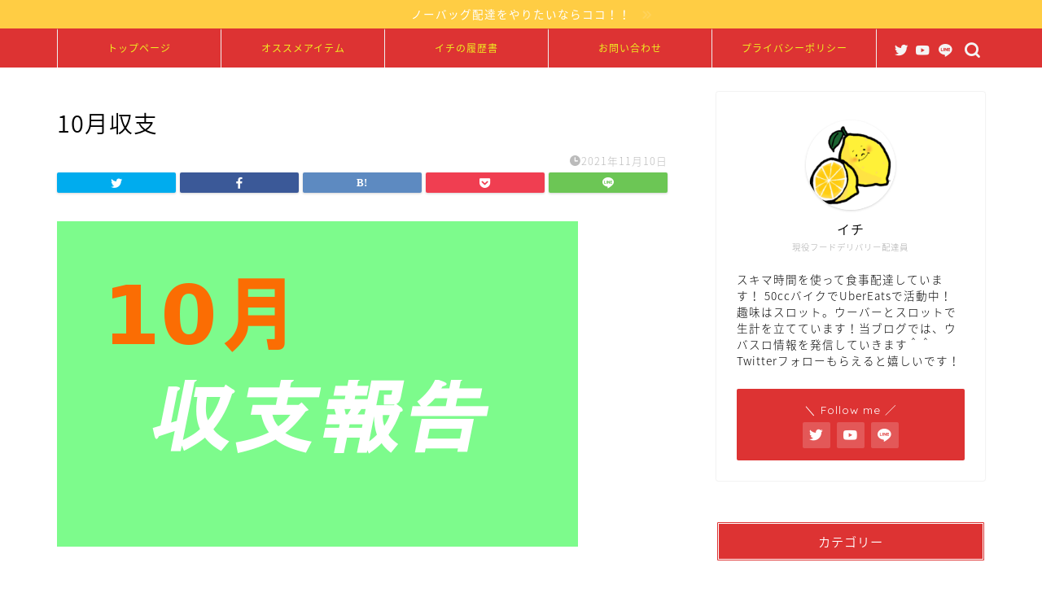

--- FILE ---
content_type: text/html; charset=utf-8
request_url: https://www.google.com/recaptcha/api2/aframe
body_size: 249
content:
<!DOCTYPE HTML><html><head><meta http-equiv="content-type" content="text/html; charset=UTF-8"></head><body><script nonce="ZjAP8X61Xa5vdhrdx4tu1A">/** Anti-fraud and anti-abuse applications only. See google.com/recaptcha */ try{var clients={'sodar':'https://pagead2.googlesyndication.com/pagead/sodar?'};window.addEventListener("message",function(a){try{if(a.source===window.parent){var b=JSON.parse(a.data);var c=clients[b['id']];if(c){var d=document.createElement('img');d.src=c+b['params']+'&rc='+(localStorage.getItem("rc::a")?sessionStorage.getItem("rc::b"):"");window.document.body.appendChild(d);sessionStorage.setItem("rc::e",parseInt(sessionStorage.getItem("rc::e")||0)+1);localStorage.setItem("rc::h",'1768614655940');}}}catch(b){}});window.parent.postMessage("_grecaptcha_ready", "*");}catch(b){}</script></body></html>